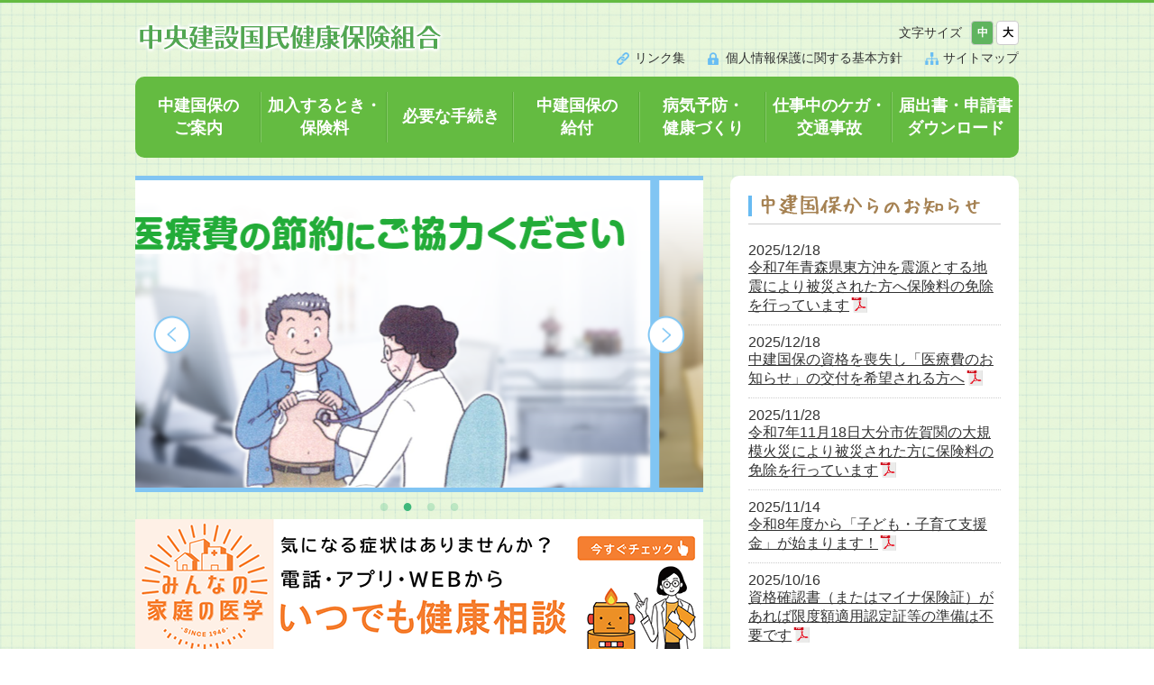

--- FILE ---
content_type: text/html; charset=UTF-8
request_url: https://chuken.or.jp/subject/%E7%94%B7%E9%B9%BF%E3%83%9B%E3%83%86%E3%83%AB
body_size: 6389
content:
<!doctype html>
<html lang="jp">
<head>
<meta charset="utf-8">
<meta http-equiv="x-ua-compatible" content="ie=edge">
<meta name="viewport" content="width=device-width, initial-scale=1, shrink-to-fit=no">
<title>中央建設国民健康保険組合</title>
<link rel="canonical" href="http://www.chuken.or.jp/">
<meta name="twitter:card" value="summary">
<meta property="og:title" content="中央建設国民健康保険組合">
<meta property="og:url" content="http://www.chuken.or.jp/">
<meta property="og:locale" content="ja_JP">
<meta property="og:image" content="http://www.chuken.or.jp/images/index/mainvisual01.png">
<meta property="og:type" content="website">
<meta property="og:site_name" content="中央建設国民健康保険組合">
<link rel="stylesheet" href="/css/default.css">
<link rel="stylesheet" href="/css/slick.css">
<link rel="stylesheet" href="/css/slick-theme.css">
<link rel="stylesheet" href="/css/common.css">
<link rel="stylesheet" href="/css/common_rs.css">
<link rel="stylesheet" href="/css/index.css">
<link rel="stylesheet" href="/css/index_rs.css">
<script src="/js/jquery-1.11.3.js"></script>
<script src="/js/com.js"></script>
<script src="/js/slick.js"></script>
<script>
$(function(){
 $('.slider').slick({
    infinite: true,
    dots: true,
	autoplay: true,
	arrows: true,
	centerMode: false,
	speed: 1600,
	autoplaySpeed: 3000,
	 responsive: [{
               breakpoint: 768,
                    settings: {
                        arrows: false,
               }
          }]
  });
});
</script>
<script>
  $(function(){
    $('area').each(function(){
        var usemap = $(this).parent().attr('name');
        var image = $('img[usemap="#' + usemap + '"]');
        var src_off = image.attr('src');
        var src_on = src_off.replace('_off','_on');
        $(this).hover(function(){
            image.attr('src',src_on);
        },function(){
            image.attr('src',src_off);
        });
    });
  });
</script>
<meta name='robots' content='max-image-preview:large' />
<link rel='dns-prefetch' href='//s.w.org' />
		<script type="text/javascript">
			window._wpemojiSettings = {"baseUrl":"https:\/\/s.w.org\/images\/core\/emoji\/13.1.0\/72x72\/","ext":".png","svgUrl":"https:\/\/s.w.org\/images\/core\/emoji\/13.1.0\/svg\/","svgExt":".svg","source":{"concatemoji":"https:\/\/chuken.or.jp\/wp\/wp-includes\/js\/wp-emoji-release.min.js?ver=5.8.12"}};
			!function(e,a,t){var n,r,o,i=a.createElement("canvas"),p=i.getContext&&i.getContext("2d");function s(e,t){var a=String.fromCharCode;p.clearRect(0,0,i.width,i.height),p.fillText(a.apply(this,e),0,0);e=i.toDataURL();return p.clearRect(0,0,i.width,i.height),p.fillText(a.apply(this,t),0,0),e===i.toDataURL()}function c(e){var t=a.createElement("script");t.src=e,t.defer=t.type="text/javascript",a.getElementsByTagName("head")[0].appendChild(t)}for(o=Array("flag","emoji"),t.supports={everything:!0,everythingExceptFlag:!0},r=0;r<o.length;r++)t.supports[o[r]]=function(e){if(!p||!p.fillText)return!1;switch(p.textBaseline="top",p.font="600 32px Arial",e){case"flag":return s([127987,65039,8205,9895,65039],[127987,65039,8203,9895,65039])?!1:!s([55356,56826,55356,56819],[55356,56826,8203,55356,56819])&&!s([55356,57332,56128,56423,56128,56418,56128,56421,56128,56430,56128,56423,56128,56447],[55356,57332,8203,56128,56423,8203,56128,56418,8203,56128,56421,8203,56128,56430,8203,56128,56423,8203,56128,56447]);case"emoji":return!s([10084,65039,8205,55357,56613],[10084,65039,8203,55357,56613])}return!1}(o[r]),t.supports.everything=t.supports.everything&&t.supports[o[r]],"flag"!==o[r]&&(t.supports.everythingExceptFlag=t.supports.everythingExceptFlag&&t.supports[o[r]]);t.supports.everythingExceptFlag=t.supports.everythingExceptFlag&&!t.supports.flag,t.DOMReady=!1,t.readyCallback=function(){t.DOMReady=!0},t.supports.everything||(n=function(){t.readyCallback()},a.addEventListener?(a.addEventListener("DOMContentLoaded",n,!1),e.addEventListener("load",n,!1)):(e.attachEvent("onload",n),a.attachEvent("onreadystatechange",function(){"complete"===a.readyState&&t.readyCallback()})),(n=t.source||{}).concatemoji?c(n.concatemoji):n.wpemoji&&n.twemoji&&(c(n.twemoji),c(n.wpemoji)))}(window,document,window._wpemojiSettings);
		</script>
		<style type="text/css">
img.wp-smiley,
img.emoji {
	display: inline !important;
	border: none !important;
	box-shadow: none !important;
	height: 1em !important;
	width: 1em !important;
	margin: 0 .07em !important;
	vertical-align: -0.1em !important;
	background: none !important;
	padding: 0 !important;
}
</style>
	<link rel='stylesheet' id='wp-block-library-css'  href='https://chuken.or.jp/wp/wp-includes/css/dist/block-library/style.min.css?ver=5.8.12' type='text/css' media='all' />
<link rel='stylesheet' id='wp-pagenavi-css'  href='https://chuken.or.jp/wp/wp-content/plugins/wp-pagenavi/pagenavi-css.css?ver=2.70' type='text/css' media='all' />
<link rel="https://api.w.org/" href="https://chuken.or.jp/wp-json/" /><link rel="canonical" href="https://chuken.or.jp/subject/%e7%94%b7%e9%b9%bf%e3%83%9b%e3%83%86%e3%83%ab" />
<link rel="alternate" type="application/json+oembed" href="https://chuken.or.jp/wp-json/oembed/1.0/embed?url=https%3A%2F%2Fchuken.or.jp%2Fsubject%2F%25e7%2594%25b7%25e9%25b9%25bf%25e3%2583%259b%25e3%2583%2586%25e3%2583%25ab" />
<link rel="alternate" type="text/xml+oembed" href="https://chuken.or.jp/wp-json/oembed/1.0/embed?url=https%3A%2F%2Fchuken.or.jp%2Fsubject%2F%25e7%2594%25b7%25e9%25b9%25bf%25e3%2583%259b%25e3%2583%2586%25e3%2583%25ab&#038;format=xml" />
</head>
<body>
<div id="wrapper">
<div class="wrap01">
<!-- [ヘッダー] -->
<header role="banner" id="headerContainer">
<div class="inner">
<h1><a href="/"><img src="/images/common/logo01.png" alt="中央建設国民健康保険組合"></a></h1>
<nav role="navigation">
<ul class="main">
<li class="gnavi01"><a href="/about/index.html">中建国保の<br class="pcview">ご案内</a>
<div class="subnavi">
<ul>
<li><a href="/about/index.html">プロフィール</a></li>
<li><a href="/about/what.html">どんな組合？</a></li>
<li><a href="/about/work.html">中建国保のしごと</a></li>
<li><a href="/about/inquiry.html">お問い合わせ先一覧</a></li>
</ul>
</div>
</li>
<li class="gnavi02"><a href="/join/index.html">加入するとき・<br class="pcview">保険料</a>
<div class="subnavi">
<ul>
<li><a href="/join/index.html">加入するとき</a></li>
<li><a href="/join/premium.html">中建国保の保険料</a></li>
<li><a href="/join/simu.html">あなたの保険料は？<br class="pcview">（簡単シミュレーション）</a></li>
</ul>
</div>
</li>
<li class="gnavi03"><a href="/operation/index.html">必要な手続き</a>
<div class="subnavi">
<ul>
<li><a href="/operation/index.html">家族が加入するとき・やめるとき</a></li>
<li><a href="/operation/leave.html">組合員が中建国保をやめるとき</a></li>
<li><a href="/operation/over75.html">75歳になる人がいるとき</a></li>
<li><a href="/operation/entering.html">住所や氏名が変わったとき・<br>親元を離れて就学するとき</a></li>
<li><a href="/operation/insurance.html">資格確認書と資格情報の<br>お知らせについて</a></li>
<li><a href="/operation/myna.html">マイナ保険証の利用登録を解除するとき</a></li>
</ul>
</div>
</li>
<li class="gnavi04"><a href="/benefit/index.html">中建国保の<br class="pcview">給付</a>
<div class="subnavi">
<div class="inbox clearfix">
<div class="columnLeft">
<ul>
<li><a href="/benefit/index.html">お医者さんにかかるとき</a></li>
<li class="cdn"><a href="/benefit/under64.html">64歳以下の人</a></li>
<li class="cdn"><a href="/benefit/under74.html">65歳～74歳の人</a></li>
<li><a href="/benefit/repay.html">払い戻しを受けられる場合（療養費）</a></li>
<li><a href="/benefit/operation.html">柔道整復師（接骨院・整骨院）<br class="pcview">による施術について</a></li>
<li><a href="/benefit/expensive.html">医療費が高額になったとき</a></li>
</ul>
</div>
<div class="columnRight">
<ul>
<li><a href="/benefit/repayment.html">組合員の自己負担分が1カ月17,500円を<br>超えたとき（償還金）</a></li>
<li><a href="/benefit/rest.html">組合員が病気などで連続して<br>5日以上仕事を休んだとき（傷病手当金）</a></li>
<li><a href="/benefit/born.html">子どもが生まれたとき</a></li>
<li><a href="/benefit/death.html">組合員・家族の死亡により<br>葬祭を行ったとき（葬祭費）</a></li>
<li><a href="/benefit/transport.html">緊急時に病院・診療所に<br class="pcview">移送されたとき（移送費）</a></li>
</ul>
</div>
</div>
<!--/inbox-->
</div>
</li>
<li class="gnavi05"><a href="/prevent/index.html">病気予防・<br class="pcview">健康づくり</a>
<div class="subnavi">
<ul>
<li><a href="/prevent/index.html">健診を受けるとき</a></li>
<li><a href="/prevent/occupational.html">職業病（アスベスト）対策</a></li>
<li><a href="/prevent/vaccination.html">インフルエンザ・肺炎球菌の<br class="pcview">予防接種を受けるとき</a></li>
<li><a href="/prevent/facility.html">保養施設を利用するとき</a></li>
<li><a href="/prevent/care.html">在宅介護のために住宅改修をするとき</a></li>
</ul>
</div>
</li>
<li class="gnavi06"><a href="/injury/index.html">仕事中のケガ・<br class="pcview">交通事故</a>
<div class="subnavi">
<ul>
<li><a href="/injury/index.html">仕事中にケガをしたとき</a></li>
<li><a href="/injury/accident.html">交通事故にあったとき</a></li>
</ul>
</div>
</li>
<li class="gnavi07 pcview"><a href="/download/index.html">届出書・申請書<br>ダウンロード</a>
<div class="subnavi">
<ul>
<li><a href="/download/index.html">届出書・申請書<br>ダウンロード</a></li>
</ul>
</div>
</li>
<li class="gnavi08 spview"><a href="/download/index.html">届出書・申請書ダウンロード</a></li>
<li class="gnavi08 spview"><a href="/pickup/privacy.html">個人情報保護に関する基本方針</a></li>
<li class="gnavi09 spview"><a href="/pickup/links.html">リンク集</a></li>
<li class="gnavi10 spview gnavilast"><a href="/sitemap.html">サイトマップ</a></li>
</ul>
<div class="clear"></div>
</nav>

<div class="btnMenu">
<a href="javascript:void(0);">
<span></span>
<span></span>
<span></span>
<div>MENU</div>
</a>
</div>
<!--/btnMenu-->

<div class="hArea">
<ul class="tsize">
<li class="noborder">文字サイズ</li>
<li class="nomal current"><a href="#">中</a></li><li class="large"><a href="#">大</a></li>
</ul>
</div>
<!--/hArea-->
<div class="subnaviArea">
<ul class="clearfix">
<li class="sub01"><a href="/pickup/links.html">リンク集</a></li>
<li class="sub02"><a href="/pickup/privacy.html">個人情報保護に関する基本方針</a></li>
<li class="sub03"><a href="/sitemap.html">サイトマップ</a></li>
</ul>
</div>
</div>
<!--/inner-->

</header>
<!--/header--><!-- [/ヘッダー] -->
</div>
<!--/wrap01-->

<main role="main">
<div id="mainContainer">
<div class="wrap01">
<div class="inner">
<section class="clearfix sec01">
<div class="columnLeft">
<h2 class="slider">
<a href="/pickup/saving.html"><img src="/images/index/mainvisual01.png" alt=""></a>
<a href="/prevent/index.html"><img src="/images/index/mainvisual02.png" alt=""></a>
<a href="/pickup/pdf/tell.pdf" target="_blank"><img src="/images/index/mainvisual03.png" alt=""></a>
<a href="/prevent/vaccination.html"><img src="/images/index/mainvisual04.png" alt=""></a>
</h2>

<!--/slide-->
<div class="banner pcview"><img src="/images/index/navi_banner_off.png" alt="" usemap="#Map">
<map name="Map">
<area shape="rect" coords="0,0,629,150" href="https://kateinoigaku.jp/" target="_blank">
</map>
</div>

<div class="hokenArea pcview">
<dl>
<dt><img src="/images/index/waku.hoken.png" alt="中建国保の保健室"></dt>
<dd><a href="https://chuken.or.jp/wp/wp-content/uploads/2025/11/45924493f9efdb6beb49f87c3e8610fe.pdf" target="_blank" class="pdf">インフルエンザの予防接種の重要性</a></dd>
<dd class="list"><a href="/hokenshitsu">一覧は<br>こちら</a></dd>
</dl>
<img src="/images/index/img_hoken.png" class="img01" alt="インフルエンザ予防接種をうけよう！">
</div>
<!--/hokenArea-->

<div class="banner spview"><a href="https://kateinoigaku.jp/" target="_blank"><img src="/images/index/navi_banner.png" alt=""></a></div>

</div>
<!--/left-->
<div class="columnRight">
<div class="infoArea">
<h3><img src="/images/index/tit01.gif" alt="中建国保からのお知らせ"></h3>
<ul>

<li class="news">2025/12/18<br>
<a href="https://chuken.or.jp/wp/wp-content/uploads/2025/12/e9003daae62dad3c38106cbddfe85a40.pdf" class="pdf">令和7年青森県東方沖を震源とする地震により被災された方へ保険料の免除を行っています</a></li>



<li class="news">2025/12/18<br>
<a href="https://chuken.or.jp/wp/wp-content/uploads/2025/12/b72d0d6a5a2b6a2d4b77d3c91bffc6cc.pdf" class="pdf">中建国保の資格を喪失し「医療費のお知らせ」の交付を希望される方へ</a></li>



<li class="news">2025/11/28<br>
<a href="https://chuken.or.jp/wp/wp-content/uploads/2025/11/a07415a42e96764e5bf8756b704c21e4.pdf" class="pdf">令和7年11月18日大分市佐賀関の大規模火災により被災された方に保険料の免除を行っています</a></li>



<li class="news">2025/11/14<br>
<a href="https://chuken.or.jp/wp/wp-content/uploads/2025/11/48cd24dcefb74174c71dc1920e276b3b.pdf" class="pdf">令和8年度から「子ども・子育て支援金」が始まります！</a></li>



<li class="news">2025/10/16<br>
<a href="https://chuken.or.jp/wp/wp-content/uploads/2025/10/f36ac3a96bf2249907794889e1ef83e9.pdf" class="pdf">資格確認書（またはマイナ保険証）があれば限度額適用認定証等の準備は不要です</a></li>


</ul>
<p><a href="/news/index.html">バックナンバー</a></p>
</div>
<!--/infoArea-->
</div>
<!--/right-->

<div class="hokenArea spview">
<dl>
<dt><img src="/images/index/waku.hoken.png" alt="中建国保の保健室"></dt>
<dd class="tare"><a href="https://chuken.or.jp/wp/wp-content/uploads/2025/11/45924493f9efdb6beb49f87c3e8610fe.pdf" target="_blank" class="pdf">インフルエンザの予防接種の重要性</a></dd>
<dd class="list"><a href="/hokenshitsu">一覧は<br>こちら</a></dd>
</dl>
<img src="/images/index/img_hoken.png" class="img01" alt="インフルエンザ予防接種をうけよう！">
</div>
<!--/hokenArea-->

</section>
<!--/sec01-->

</div>
<!--/inner-->
</div>
<!--/wrap01-->
<div class="wrap02">
<div class="inner clearfix">
<section class="sec02 clearfix">
<div class="columnLeft howtoArea">
<h3><img src="/images/index/tit02.png" alt="こんなときどうする？"></h3>
<ul class="clearfix">
<li><a href="/join/index.html"><img src="/images/index/btn_case01.png" alt="加入するとき"></a></li>
<li><a href="/operation/index.html"><img src="/images/index/btn_case02.png" alt="家族が入るとき　家族がやめるとき"></a></li>
<li><a href="/benefit/born.html"><img src="/images/index/btn_case03.png" alt="子どもがうまれたとき"></a></li>
<li><a href="/benefit/expensive.html"><img src="/images/index/btn_case04.png" alt="医療費が高額になったとき"></a></li>
<li><a href="/prevent/index.html"><img src="/images/index/btn_case05.png" alt="健診をうけるとき"></a></li>
<li><a href="/prevent/facility.html"><img src="/images/index/btn_case06.png" alt="保養施設を利用するとき"></a></li>
</ul>
</div>
<!--/left-->
<div class="columnRight pickupArea">
<h3><img src="/images/index/tit03.png" alt="Pick up"></h3>
<ul>
<li class="pick01"><a href="/join/simu.html">あなたの保険料は？</a></li>
<li class="pick02"><a href="/pickup/pdf/tell.pdf" target="_blank">健康相談室</a></li>
<li class="pick03"><a href="/pickup/recipe.html">健康お役立ち情報・レシピ</a></li>
<li class="pick04"><a href="https://hpmgt.s-re.jp/840010487032" target="_blank">スポーツクラブルネサンス</a></li>
<li class="pick08"><a href="/pickup/tidings.html">中建国保だより</a></li>
<li class="pick09"><a href="https://chuken-kenkoukeiei.jp/" target="_blank">中建国保の「健康宣言」</a></li>
<li class="pick05"><a href="/pickup/datahealth.html">データヘルス計画等</a></li>
<li class="pick06"><a href="/pickup/pdf/PIA.pdf" target="_blank">特定個人情報保護評価</a></li>
<li class="pick07"><a href="/about/inquiry.html">お問い合せ先一覧</a></li>
</ul>
</div>
<!--/right-->
</section>
<!--/sec02-->
</div>
<!--/inner-->
</div>
<!--/wrap02-->
</div>
<!--/mainContainer-->
</main>
<!--/main-->

<!-- [フッター] -->
<footer role="contentinfo">
<div class="iconBox">

<!-- DigiCert Seal HTML -->
<!-- Place HTML on your site where the seal should appear -->
<div id="DigiCertClickID_HY9lTZnU"></div>

<!-- DigiCert Seal Code -->
<!-- Place with DigiCert Seal HTML or with other scripts -->
<script type="text/javascript">
   var __dcid = __dcid || [];__dcid.push(["DigiCertClickID_HY9lTZnU", "16", "m", "black", "HY9lTZnU"]);(function(){var cid=document.createElement("script");cid.async=true;cid.src="//seal.digicert.com/seals/cascade/seal.min.js";var s = document.getElementsByTagName("script");var ls = s[(s.length - 1)];ls.parentNode.insertBefore(cid, ls.nextSibling);}());
</script>

</div>
<p>〒171-0014　東京都豊島区池袋2丁目16番13号　<br class="spview">TEL：03（6709）2929（代表）</p>
<small>Copyright &copy; chuken All Rights Reserved</small>
</footer>
<!--/footer--><!-- [/フッター] -->

</div>
<!--/wrapper-->

<script type='text/javascript' src='https://chuken.or.jp/wp/wp-includes/js/wp-embed.min.js?ver=5.8.12' id='wp-embed-js'></script>
</body>
</html>


--- FILE ---
content_type: text/css
request_url: https://chuken.or.jp/css/common.css
body_size: 2235
content:
@charset "utf-8";

body {
	font-family: "ヒラギノ角ゴ Pro W3", "Hiragino Kaku Gothic Pro","游ゴシック体","游ゴシック","Yu Gothic",YuGothic,"メイリオ",Meiryo,Osaka,"ＭＳ Ｐゴシック","MS PGothic",sans-serif;
	font-size: 16px;
	color: #333;
}

#wrapper {
	border-top: 3px solid #64bb41;
}

.inner {
	width: 980px;
	margin: 0 auto;
}

a:hover {
	color: #68bbf2;
}

.pcview {
}

.spview {
	display: none;
}


/*-----------------------------------
ヘッダー
-----------------------------------*/

header {
	padding: 20px 0;
	font-size: 16px !important;
	background: url(../../images/common/bg_wrap02.gif);
}

header h1 {
	margin-bottom: 25px;
}

header h1 img {
	display: block;
}

/*-----------------------------------
グローバルナビ
-----------------------------------*/

.btnMenu {
	display: none;
}

header nav ul {
	background: #fff;
	border-radius: 10px;
}

header nav ul li {
	float: left;
	width: 140px;
	position:relative;
}

header nav ul li a {
	display: block;
	background: #64bb41 url(../images/common/line01.gif) right center no-repeat;
	padding: 20px 0;
	font-size: 18px;
	font-weight: bold;
	line-height: 1.4;
	color: #fff;
	text-align: center;
	text-decoration: none;
}

header nav ul li.gnavi01 a {
	border-radius: 10px 0 0 10px;
}

header nav ul li.gnavi03 a {
	padding: 32px 0 33px;
}

header nav ul li.gnavi07 a {
	border-radius: 0 10px 10px 0;
	background: #64bb41;
}

header nav ul li a:hover {
	opacity: 0.7;
	color: #fff;
}

header .inner {
	position: relative;
}

header .subnavi {
	display: none;
}

header .subnavi.open {
	position: absolute;
	top: 90px;
	left: 0;
	z-index: 100000;
	padding-top: 17px;
	background: url(../images/common/img_sankaku.png) 58px top no-repeat;
}

header nav ul li.gnavi04  .subnavi.open {
	top: 90px;
	left: 50%;
	margin-left: -380px;
	background: url(../images/common/img_sankaku.png) center top no-repeat;
}

header nav ul li.gnavi04 .inbox {
	border: 2px solid #64bb41;
	padding: 0 20px;
	background: #fff;
	border-radius: 5px;
	width: 720px;
}

header nav ul li .subnavi ul {
	border: 2px solid #64bb41;
	padding: 0 20px;
	background: #fff;
	border-radius: 5px;
}

header nav ul li.gnavi04 .subnavi ul {
	border: none;
	padding: 0;
	border-radius: 0;
}

header nav ul li .subnavi ul li {
	float: none;
	position: static;
	border-bottom: 1px dotted #ccc;
	width: 200px;
}

header nav ul li.gnavi02 .subnavi ul li ,
header nav ul li.gnavi03 .subnavi ul li{
	width: 285px;
}

header nav ul li.gnavi04 .subnavi ul li{
	width: 350px;
}

header nav ul li.gnavi05 .subnavi ul li{
	width: 330px;
}

header nav ul li.gnavi06 .subnavi ul li{
	width: 230px;
}


header nav ul li .subnavi ul li:last-child {
	border: none;
}

header nav ul li .subnavi ul li a {
	display: block;
	background: #fff url(../images/common/icon_arrow02.gif) right center no-repeat;
	padding: 15px 0;
	font-size: 18px;
	font-weight: normal;
	line-height: 1.4;
	color: #333;
	text-align: left;
	text-decoration: none;
}

header nav ul li.gnavi04 .subnavi ul li.cdn a {
	background: #fff url(../images/common/icon_arrow02.gif) 1em center no-repeat;
	background-size: auto 13px;
	padding: 14px 0 13px 2em;
}



/*-----------------------------------
サブナビ
-----------------------------------*/

.subnaviArea {
	position: absolute;
	top: 32px;
	right: 0;
}

.subnaviArea li {
	float: left;
	margin-left: 25px;
}

.subnaviArea li a {
	padding-left: 20px;
	color: #333;
	text-decoration: none;
	font-size: 14px;
}

.subnaviArea li.sub01 a {
	background: url(../images/common/icon_link.png) 0 2px no-repeat;
}

.subnaviArea li.sub02 a {
	background: url(../images/common/icon_lock.png) 0 2px no-repeat;
}

.subnaviArea li.sub03 a {
	background: url(../images/common/icon_site.png) 0 2px no-repeat;
}

.subnaviArea li a:hover {
	text-decoration: underline;
	color: #68bbf2;
}


/*-----------------------------------
文字サイズ
-----------------------------------*/

.hArea {
	position: absolute;
	top: 0;
	right: 0;
}

.hArea .tsize li {
	display: inline-block;
	vertical-align: middle;
	width: 25px;
	margin-left: 3px;
}

.hArea .tsize li a {
	height: 25px;
	font-weight: bold;
	color: #000;
	line-height: 25px;
	display: block;
	text-decoration: none;
	background: #fff;
	font-size: 12px;
	text-align: center;
	border-radius: 4px;
	border: 1px solid #ccc;
}

.hArea .tsize li.current a {
	color: #fff;
	background: #5fb45f;
}

.hArea .tsize li.noborder {
	width: auto;
	height: auto;
	background: none;
	margin-right: 3px;
	font-size: 14px;
}


/*-----------------------------------
メイン
-----------------------------------*/

#mainContainer {
	background: url(../images/common/bg_wrap02.gif);
}




/*-----------------------------------*/
#mainwrap {
	background: url(../images/common/bg_city.png) center bottom repeat-x;
	padding: 0 0 45px;
}

#titlearea {
	background: #fff;
	margin-top: -66px;
}
#titlearea h2 {
	width: 980px;
	margin: 0 auto;
	padding-top: 80px;
	padding-bottom: 35px;
	background: url(../images/common/bg_title.gif) right bottom no-repeat;
}


#maincontents {
	width: 720px;
	float: left;
}

#totop {
	position: fixed;
	bottom: 20px;
	right: 20px;
}
#totop a {
	display: block;
}

.cautionBox {
	border: 1px solid #ff5952;
	background: #fff;
	padding: 14px;
}
.cautionBox h5 {
	background: url(../images/common/icon_caution.png) 0 center no-repeat;
	padding-left: 1.8em;
	font-size: 1.1em;
	color: #ff5952;
}
.cautionBox p {
	color: #ff5952;
}

/*-----------------------------------
共通サイドメニュー
-----------------------------------*/

#sidearea {
	width: 230px;
	float: right;
}
#menu {
	width: 100%;
	margin-bottom: 50px;
}
#menu ul {
	border-radius: 5px;
	list-style: none;
	border: 1px solid #e0e0e0;
}
#menu li {
	background: url(../images/common/icon_sidelist.png) 95% center no-repeat #fff;
	border-bottom: 1.5px dotted #e0e0e0;
	font-size: 16px;
}
#menu li.current {
	color: #a68253;
	font-weight: bold;
	padding: 12px 20px 12px 10px;
}
#menu li a {
	text-decoration: none;
	color: #333;
	padding: 12px 20px 12px 10px;
	display: block;
	font-size: 16px;
}
#menu li a.current {
	color: #a68253;
	font-weight: bold;
}
#menu li a:hover {
	text-decoration: underline;
	opacity: 0.7;
}
#menu li:first-child {
	background: #ffec8f;
	text-align: center;
	font-weight: bold;
	color: #a78253;
	border-radius: 5px 5px 0px 0px;
	padding: 12px 0;
}
#menu li:last-child {
	border-radius: 0px 0px 5px 5px;
	border-bottom: none;
}
#sidearea #menu .sec {
	display: none;
	padding-left: 20px;
}


/*-----------------------------------
Pick up
-----------------------------------*/

#pickup ul {
	border: 1px solid #ccc;
	border-radius: 10px;
	background: #fff;
}

#pickup ul li {
	border-bottom: 1px solid #ccc;
	background: #fff;
}

#pickup ul li a {
	display: block;
	background: url(../images/common/icon_arrow01.png) 95% center no-repeat;
	padding: 8px 0 8px 75px;
	font-size: 16px;
	color: #333;
	text-decoration: none;
}

#pickup ul li.pick01 {
	background: #fff url(../images/index/icon_pickup01.png) 17px center no-repeat;
}

#pickup ul li.pick02 {
	background: #fff url(../images/index/icon_pickup02.png) 22px center no-repeat;
}

#pickup ul li.pick03 {
	background: #fff url(../images/index/icon_pickup03.png) 8px center no-repeat;
}

#pickup ul li.pick04 {
	background: #fff url(../images/index/icon_pickup04.png) 14px center no-repeat;
}

#pickup ul li.pick05 {
	background: #fff url(../images/index/icon_pickup05.png) 6px center no-repeat;
}

#pickup ul li.pick06 {
	background: #fff url(../images/index/icon_pickup06.png) 13px center no-repeat;
}

#pickup ul li.pick07 {
	background: #fff url(../images/index/icon_pickup07.png) 8px center no-repeat;
}
#pickup ul li.pick08 {
	background: #fff url(../images/index/icon_pickup08.png) 10px center no-repeat;
}
#pickup ul li.pick02 a,
#pickup ul li.pick08 a {
	padding: 18px 0 18px 75px;
}
#pickup ul li.pick09 {
	background: #fff url(../images/index/icon_pickup09.png) 17px center no-repeat;
}

#pickup ul li.pick01,
#pickup ul li.pick01 a {
	border-radius: 10px 10px 0 0;
}

#pickup ul li.pick07,
#pickup ul li.pick07 a {
	border-radius: 0 0 10px 10px;
}

#pickup ul li:hover,
#pickup ul li a:hover {
	opacity: 0.7;
}




/*-----------------------------------
パンくず
-----------------------------------*/

#breadcrumb {
	list-style: none;
	padding-top: 10px;
	margin-bottom: 40px;
}
#breadcrumb li {
	float: left;
	font-size: 16px;
}
#breadcrumb li:after {
	content: "＞";
	padding: 10px;
}
#breadcrumb li:last-child:after {
	content: "";
	padding: 0;
}
#breadcrumb li img {
	vertical-align: inherit;
}
#breadcrumb li a {
	color: #333;
	font-size: 16px;
}
#breadcrumb li a:hover {
	opacity: 0.7;
}



/*-----------------------------------
フッター
-----------------------------------*/

footer p {
	text-align: center;
	padding: 30px 0;
	font-size: 87.5%;
}

footer small {
	padding: 15px 0;
	text-align: center;
	color: #fff;
	background: #64bb41;
	font-family: Arial, Helvetica, "sans-serif";
	font-size: 87.5%;
	display: block;
}


footer .iconBox {
	position: relative;
	width: 980px;
	margin: 0 auto;
}
footer .iconBox #DigiCertClickID_HY9lTZnU {
	position: absolute;
	right: 0;
	top: 4px;
}
footer .iconBox #DigiCertClickID_HY9lTZnU img {
	width: 150px!important;
}


--- FILE ---
content_type: text/css
request_url: https://chuken.or.jp/css/index.css
body_size: 1071
content:
/* CSS Document */

header {
	background: none;
}

.wrap01 {
	background: #e4f5d6 url(../images/index/bg_wrap01.gif);
}

.wrap02 {
	background: url(../images/common/bg_city.png) center bottom repeat-x;
	padding: 15px 0 45px;
}

#mainContainer .wrap01 {
	padding-bottom: 30px;
}


/*-----------------------------------
sec01
-----------------------------------*/

.sec01 .columnLeft {
	width: 630px;
}

.sec01 .columnRight {
	width: 320px;
}


/*-----------------------------------
お知らせ
-----------------------------------*/

.infoArea {
	background: #fff;
	border-radius: 10px;
	padding: 20px 20px 15px;
}

.infoArea h3 {
	border-bottom: 1px solid #ccc;
	padding-bottom: 8px;
	margin-bottom: 20px;
}

.infoArea h3 img {
	display: block;
}

.infoArea ul {
	height: 510px;
	overflow: auto;
	margin-bottom: 15px;
}

.infoArea ul li {
	margin-bottom: 10px;
	padding: 0 0 10px 0;
	border-bottom: 1px dotted #ccc;
}

.infoArea ul li a {
	color: #333;
	padding-right: 20px;
}

.infoArea ul li a.pdf {
	background: url(../images/common/icon_pdf.png) right bottom no-repeat;
}

.infoArea ul li a:hover {
	color: #68bbf2;
}

.infoArea p {
	text-align: right;
}

.infoArea p a {
	font-weight: bold;
	font-size: 87.5%;
	color: #53a653;
	background: url(../images/common/icon_arrow01.png) right center no-repeat;
	padding-right: 27px;
	text-decoration: none;
}

.infoArea p a:hover {
	text-decoration: underline;
	color: #68bbf2;
}


/*-----------------------------------
保健室
-----------------------------------*/

.hokenArea {
	position: relative;
	padding-left: 10px;
	margin-top: 40px;
	padding-right: 60px;
}

.hokenArea dl dd {
	position: absolute;
	top: 20px;
	left: 155px;
}

.hokenArea dl dd {
	font-size: 22px;
}

.hokenArea dl dd a {
	color: #ff641e;
	font-size: 20.5px;
}

.hokenArea dl dd a.pdf {
	padding-right: 30px;
	background: url(../images/common/icon_pdf.png) right center no-repeat;
}

.hokenArea dl dd a:hover {
	text-decoration: underline;
	color: #68bbf2;
}

.hokenArea dl dd.list {
	width: 50px;
	text-align: center;
	position: absolute;
	top: 13px;
	right: 10px;
	left: auto;
	line-height: 1.6;
}

.hokenArea dl dd.list a{
	font-size: 14px;
	display: block;
	color: #53a653;
}
.hokenArea dl dd.list a:hover{
	color: #68bbf2;
}


.hokenArea .img01 {
	position: absolute;
	top: -20px;
	left: 0;
}


.banner {
	text-align: right;
}


/*-----------------------------------
sec02
-----------------------------------*/

.sec02 .columnLeft {
	width: 630px;
}

.sec02 .columnRight {
	width: 320px;
}

.sec02 h3 {
	text-align: center;
}


/*-----------------------------------
こんなときどうする
-----------------------------------*/

.howtoArea ul li {
	float: left;
	width: 200px;
	margin: 0 0 25px 0
}

.howtoArea ul li:nth-child(2),
.howtoArea ul li:nth-child(5){
	margin: 0 15px;
}

.howtoArea ul li:nth-child(4),
.howtoArea ul li:nth-child(5),
.howtoArea ul li:nth-child(6){
	margin-bottom: 0;
}

.howtoArea ul li a:hover {
	opacity: 0.7;
}


/*-----------------------------------
Pick up
-----------------------------------*/

.pickupArea ul {
	border: 1px solid #ccc;
	border-radius: 10px;
	background: #fff;
}

.pickupArea ul li {
	border-bottom: 1px solid #ccc;
	background: #fff;
}

.pickupArea ul li a {
	display: block;
	background: url(../images/common/icon_arrow01.png) 95% center no-repeat;
	padding: 20px 0 20px 75px;
	font-size: 16px;
	color: #333;
	text-decoration: none;
}

.pickupArea ul li.pick01 {
	background: #fff url(../images/index/icon_pickup01.png) 17px center no-repeat;
}

.pickupArea ul li.pick02 {
	background: #fff url(../images/index/icon_pickup02.png) 22px center no-repeat;
}

.pickupArea ul li.pick03 {
	background: #fff url(../images/index/icon_pickup03.png) 8px center no-repeat;
}

.pickupArea ul li.pick04 {
	background: #fff url(../images/index/icon_pickup04.png) 14px center no-repeat;
}

.pickupArea ul li.pick05 {
	background: #fff url(../images/index/icon_pickup05.png) 6px center no-repeat;
}

.pickupArea ul li.pick06 {
	background: #fff url(../images/index/icon_pickup06.png) 13px center no-repeat;
}

.pickupArea ul li.pick07 {
	background: #fff url(../images/index/icon_pickup07.png) 8px center no-repeat;
}
.pickupArea ul li.pick08 {
	background: #fff url(../images/index/icon_pickup08.png) 10px center no-repeat;
}
.pickupArea ul li.pick09 {
	background: #fff url(../images/index/icon_pickup09.png) 17px center no-repeat;
}

.pickupArea ul li.pick01,
.pickupArea ul li.pick01 a {
	border-radius: 10px 10px 0 0;
}

.pickupArea ul li.pick07,
.pickupArea ul li.pick07 a {
	border-radius: 0 0 10px 10px;
}

.pickupArea ul li:hover,
.pickupArea ul li a:hover {
	opacity: 0.7;
}


--- FILE ---
content_type: text/css
request_url: https://chuken.or.jp/css/index_rs.css
body_size: 981
content:
@charset "utf-8";


@media only screen and (max-width:640px) {

.wrap01 {
	background: #e4f5d6 url(../images/index/bg_wrap01.gif);
}

.wrap02 {
	background: url(../images/common/bg_city.png) center bottom repeat-x;
	background-size: 170% auto;
	padding: 15px 0 35.15vw;
}

#mainContainer .wrap01 {
	padding-bottom: 30px;
}


/*-----------------------------------
sec01
-----------------------------------*/

.sec01 .columnLeft {
	width: 100%;
	float: none;
}

.sec01 .columnLeft h2 img {
	width: 100%;
	margin-bottom: 3.12vw;
}

.slick-dots {
	margin-bottom: 4.68vw;
}

.sec01 .columnRight {
	width: 100%;
	float: none;
}


/*-----------------------------------
お知らせ
-----------------------------------*/

.infoArea {
	background: #fff;
	border-radius: 3.12vw;
	padding: 3.12vw;
}

.infoArea h3 {
	padding-bottom: 3.90vw;
	margin-bottom: 4.68vw;
}

.infoArea h3 img {
	width: 67.18vw;
	height: auto;
}

.infoArea ul {
	height: 64vw;
	overflow: auto;
	margin-bottom: 3.12vw;
}

.infoArea ul li {
	margin-bottom: 1.5vw;
	padding: 0 1.5vw 1.5vw 0;
}

.infoArea p {
	font-size:120%;
	font-weight:bold;
}

.infoArea p a {
    padding-right:5.63vw !important;
}	

/*-----------------------------------
保健室
-----------------------------------*/

.hokenArea {
	margin-top: 30px;
	margin-bottom: 0;
	padding-left: 0;
}
.hokenArea dl dd {
	width: 48%;
	top: 0;
	left: 35.5%;
}
.hokenArea dl dd.tare {
	display: flex;
	justify-content: center;
	align-items: center;
	height: 100%;
}
.hokenArea dl dd a {
	font-size: 4.75vw;
}

.banner {
	margin: 10px 0;
}
.banner img {
	width: 100%;
}

/*-----------------------------------
sec02
-----------------------------------*/

.sec02 .columnLeft {
	width: 100%;
	float: none;
}

.sec02 .columnRight {
	width: 100%;
	float: none;
}

.sec02 h3 img {
	width: 79.68vw;
}


/*-----------------------------------
こんなときどうする
-----------------------------------*/

.howtoArea {
	margin-bottom: 7.18vw;
}

.howtoArea ul li {
	float: left;
	width: 44.53vw;
	margin: 0 0 3.12vw 0;
}

.howtoArea ul li:nth-child(even) {
	float: right;
}

.howtoArea ul li img {
	width: 100%;
}

.howtoArea ul li:nth-child(2),
.howtoArea ul li:nth-child(4) {
	margin: 0 0 3.12vw 0;
}

.howtoArea ul li:nth-child(5),
.howtoArea ul li:nth-child(6){
	margin: 0;
}


/*-----------------------------------
Pick up
-----------------------------------*/

.pickupArea h3 {
	text-align: center;
	margin-bottom: 3.9vw;
}

.pickupArea h3 img {
	width: 68.75vw;
}

.pickupArea ul {
	border-radius: 1.5vw;
}

.pickupArea ul li a {
	background: url(../images/common/icon_arrow01.png) 95% center no-repeat;
	padding: 3.12vw 0 3.12vw 21.09vw;
	font-size: 3.75vw;
}

.pickupArea ul li.pick01 {
	background: #fff url(../images/index/icon_pickup01.png) 4.68vw center no-repeat;
	background-size: auto 90%;
}

.pickupArea ul li.pick02 {
	background: #fff url(../images/index/icon_pickup02.png) 5.8vw center no-repeat;
	background-size: auto 78%;
}

.pickupArea ul li.pick03 {
	background: #fff url(../images/index/icon_pickup03.png) 3.9vw center no-repeat;
	background-size: auto 80%;
}

.pickupArea ul li.pick04 {
	background: #fff url(../images/index/icon_pickup04.png) 4.68vw center no-repeat;
	background-size: auto 90%;
}

.pickupArea ul li.pick05 {
	background: #fff url(../images/index/icon_pickup05.png) 3.9vw center no-repeat;
	background-size: auto 90%;
}

.pickupArea ul li.pick06 {
	background: #fff url(../images/index/icon_pickup06.png) 5.46vw center no-repeat;
	background-size: auto 90%;
}

.pickupArea ul li.pick07 {
	background: #fff url(../images/index/icon_pickup07.png) 3.12vw center no-repeat;
	background-size: auto 70%;
}

.pickupArea ul li.pick01,
.pickupArea ul li.pick01 a {
	border-radius: 1.5vw 1.5vw 0 0 !important;
}

.pickupArea ul li.pick07,
.pickupArea ul li.pick07 a {
	border-radius: 0 0 1.5vw 1.5vw !important;
}

.pickupArea ul li:hover,
.pickupArea ul li a:hover {
	opacity: 0.7;
}

}
